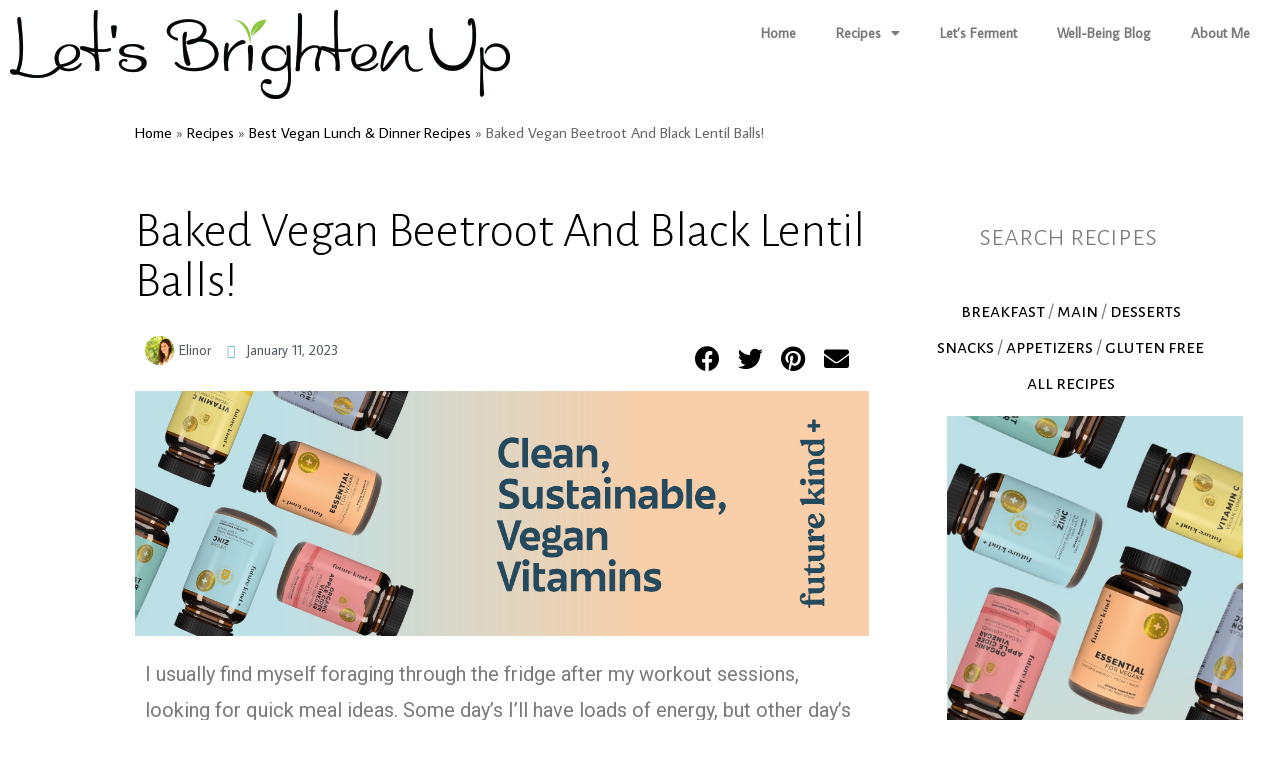

--- FILE ---
content_type: text/html; charset=UTF-8
request_url: https://letsbrightenup.com/recipes/vegan-lunch-dinner/vegan-beetroot-and-black-lentil-balls/
body_size: 16833
content:
<!DOCTYPE html><html lang="en-US" prefix="og: https://ogp.me/ns#"><head><meta charset="UTF-8"><meta name="viewport" content="width=device-width, initial-scale=1.0, viewport-fit=cover" /><title> Baked Vegan Beetroot And Black Lentil Balls! - Let&#039;s Brighten Up</title><link rel="stylesheet" href="https://fonts.googleapis.com/css?family=Alegreya%3A400%2C500%2C700%7CRoboto%3A100%2C100italic%2C200%2C200italic%2C300%2C300italic%2C400%2C400italic%2C500%2C500italic%2C600%2C600italic%2C700%2C700italic%2C800%2C800italic%2C900%2C900italic%7CRoboto%20Slab%3A100%2C100italic%2C200%2C200italic%2C300%2C300italic%2C400%2C400italic%2C500%2C500italic%2C600%2C600italic%2C700%2C700italic%2C800%2C800italic%2C900%2C900italic%7CAverage%20Sans%3A100%2C100italic%2C200%2C200italic%2C300%2C300italic%2C400%2C400italic%2C500%2C500italic%2C600%2C600italic%2C700%2C700italic%2C800%2C800italic%2C900%2C900italic%7CAlegreya%20Sans%3A100%2C100italic%2C200%2C200italic%2C300%2C300italic%2C400%2C400italic%2C500%2C500italic%2C600%2C600italic%2C700%2C700italic%2C800%2C800italic%2C900%2C900italic%7CAlegreya%20Sans%20SC%3A100%2C100italic%2C200%2C200italic%2C300%2C300italic%2C400%2C400italic%2C500%2C500italic%2C600%2C600italic%2C700%2C700italic%2C800%2C800italic%2C900%2C900italic&subset=" /><link rel="stylesheet" href="https://letsbrightenup.com/assets/cache/min/1/4de1770d8a3c4f5c09832f6414d3d26b.css" data-minify="1" /><meta name="description" content="These Baked Vegan Beetroot And Black Lentil Balls are high in protein, easy to prepare, gluten free, freezer friendly, rich in nutritious ingredients, and make a great post workout meal."/><meta name="robots" content="follow, index, max-snippet:-1, max-video-preview:-1, max-image-preview:large"/><link rel="canonical" href="https://letsbrightenup.com/recipes/vegan-lunch-dinner/vegan-beetroot-and-black-lentil-balls/" /><meta property="og:locale" content="en_US" /><meta property="og:type" content="article" /><meta property="og:title" content="Baked Vegan Beetroot And Black Lentil Balls! - Let&#039;s Brighten Up" /><meta property="og:description" content="These Baked Vegan Beetroot And Black Lentil Balls are high in protein, easy to prepare, gluten free, freezer friendly, rich in nutritious ingredients, and make a great post workout meal." /><meta property="og:url" content="https://letsbrightenup.com/recipes/vegan-lunch-dinner/vegan-beetroot-and-black-lentil-balls/" /><meta property="og:site_name" content="Let&#039;s Brighten Up" /><meta property="article:section" content="Best Vegan Lunch &amp; Dinner Recipes" /><meta property="og:updated_time" content="2023-01-11T10:55:52+00:00" /><meta property="og:image" content="https://letsbrightenup.com/assets/uploads/2018/02/IMG_7928.jpg" /><meta property="og:image:secure_url" content="https://letsbrightenup.com/assets/uploads/2018/02/IMG_7928.jpg" /><meta property="og:image:width" content="1000" /><meta property="og:image:height" content="666" /><meta property="og:image:alt" content="baked vegan beetroot and black lentil balls" /><meta property="og:image:type" content="image/jpeg" /><meta property="article:published_time" content="2018-02-06T05:00:03+00:00" /><meta property="article:modified_time" content="2023-01-11T10:55:52+00:00" /><meta name="twitter:card" content="summary_large_image" /><meta name="twitter:title" content="Baked Vegan Beetroot And Black Lentil Balls! - Let&#039;s Brighten Up" /><meta name="twitter:description" content="These Baked Vegan Beetroot And Black Lentil Balls are high in protein, easy to prepare, gluten free, freezer friendly, rich in nutritious ingredients, and make a great post workout meal." /><meta name="twitter:image" content="https://letsbrightenup.com/assets/uploads/2018/02/IMG_7928.jpg" /><meta name="twitter:label1" content="Written by" /><meta name="twitter:data1" content="Elinor" /><meta name="twitter:label2" content="Time to read" /><meta name="twitter:data2" content="2 minutes" /> <script type="application/ld+json" class="rank-math-schema-pro">{"@context":"https://schema.org","@graph":[{"@type":["Person","Organization"],"@id":"https://letsbrightenup.com/#person","name":"Elinor"},{"@type":"WebSite","@id":"https://letsbrightenup.com/#website","url":"https://letsbrightenup.com","name":"Elinor","publisher":{"@id":"https://letsbrightenup.com/#person"},"inLanguage":"en-US"},{"@type":"ImageObject","@id":"https://letsbrightenup.com/assets/uploads/2018/02/IMG_7928.jpg","url":"https://letsbrightenup.com/assets/uploads/2018/02/IMG_7928.jpg","width":"1000","height":"666","caption":"baked vegan beetroot and black lentil balls","inLanguage":"en-US"},{"@type":"BreadcrumbList","@id":"https://letsbrightenup.com/recipes/vegan-lunch-dinner/vegan-beetroot-and-black-lentil-balls/#breadcrumb","itemListElement":[{"@type":"ListItem","position":"1","item":{"@id":"https://letsbrightenup.com","name":"Home"}},{"@type":"ListItem","position":"2","item":{"@id":"https://letsbrightenup.com/recipes/","name":"Recipes"}},{"@type":"ListItem","position":"3","item":{"@id":"https://letsbrightenup.com/recipes/vegan-lunch-dinner/","name":"Best Vegan Lunch &amp; Dinner Recipes"}},{"@type":"ListItem","position":"4","item":{"@id":"https://letsbrightenup.com/recipes/vegan-lunch-dinner/vegan-beetroot-and-black-lentil-balls/","name":"Baked Vegan Beetroot And Black Lentil Balls!"}}]},{"@type":"Person","@id":"https://letsbrightenup.com/author/elinork/","name":"Elinor","url":"https://letsbrightenup.com/author/elinork/","image":{"@type":"ImageObject","@id":"https://secure.gravatar.com/avatar/16c505cac94fd33c71b38b6eba95c71d?s=96&amp;d=mm&amp;r=g","url":"https://secure.gravatar.com/avatar/16c505cac94fd33c71b38b6eba95c71d?s=96&amp;d=mm&amp;r=g","caption":"Elinor","inLanguage":"en-US"}},{"@type":"WebPage","@id":"https://letsbrightenup.com/recipes/vegan-lunch-dinner/vegan-beetroot-and-black-lentil-balls/#webpage","url":"https://letsbrightenup.com/recipes/vegan-lunch-dinner/vegan-beetroot-and-black-lentil-balls/","name":"Baked Vegan Beetroot And Black Lentil Balls! - Let&#039;s Brighten Up","datePublished":"2018-02-06T05:00:03+00:00","dateModified":"2023-01-11T10:55:52+00:00","author":{"@id":"https://letsbrightenup.com/author/elinork/"},"isPartOf":{"@id":"https://letsbrightenup.com/#website"},"primaryImageOfPage":{"@id":"https://letsbrightenup.com/assets/uploads/2018/02/IMG_7928.jpg"},"inLanguage":"en-US","breadcrumb":{"@id":"https://letsbrightenup.com/recipes/vegan-lunch-dinner/vegan-beetroot-and-black-lentil-balls/#breadcrumb"}},{"@type":"BlogPosting","headline":"Baked Vegan Beetroot And Black Lentil Balls! - Let&#039;s Brighten Up","keywords":"vegan beetroot and black lentil balls","datePublished":"2018-02-06T05:00:03+00:00","dateModified":"2023-01-11T10:55:52+00:00","author":{"@id":"https://letsbrightenup.com/author/elinork/"},"publisher":{"@id":"https://letsbrightenup.com/#person"},"description":"These Baked Vegan Beetroot And Black Lentil Balls are high in protein, easy to prepare, gluten free, freezer friendly, rich in nutritious ingredients, and make a great post workout meal.","name":"Baked Vegan Beetroot And Black Lentil Balls! - Let&#039;s Brighten Up","@id":"https://letsbrightenup.com/recipes/vegan-lunch-dinner/vegan-beetroot-and-black-lentil-balls/#richSnippet","isPartOf":{"@id":"https://letsbrightenup.com/recipes/vegan-lunch-dinner/vegan-beetroot-and-black-lentil-balls/#webpage"},"image":{"@id":"https://letsbrightenup.com/assets/uploads/2018/02/IMG_7928.jpg"},"inLanguage":"en-US","mainEntityOfPage":{"@id":"https://letsbrightenup.com/recipes/vegan-lunch-dinner/vegan-beetroot-and-black-lentil-balls/#webpage"}}]}</script> <link rel='dns-prefetch' href='//fonts.googleapis.com' /><link rel="alternate" type="application/rss+xml" title="Let&#039;s Brighten Up &raquo; Feed" href="https://letsbrightenup.com/feed/" /><link rel="alternate" type="application/rss+xml" title="Let&#039;s Brighten Up &raquo; Comments Feed" href="https://letsbrightenup.com/comments/feed/" /><link rel="alternate" type="application/rss+xml" title="Let&#039;s Brighten Up &raquo; Baked Vegan Beetroot And Black Lentil Balls! Comments Feed" href="https://letsbrightenup.com/recipes/vegan-lunch-dinner/vegan-beetroot-and-black-lentil-balls/feed/" />  <script src="//www.googletagmanager.com/gtag/js?id=UA-81909033-1"  data-cfasync="false" data-wpfc-render="false" type="text/javascript" async></script> <script data-cfasync="false" data-wpfc-render="false" type="text/javascript">var mi_version = '8.5.3';
				var mi_track_user = true;
				var mi_no_track_reason = '';
				
								var disableStrs = [
															'ga-disable-UA-81909033-1',
									];

				/* Function to detect opted out users */
				function __gtagTrackerIsOptedOut() {
					for ( var index = 0; index < disableStrs.length; index++ ) {
						if ( document.cookie.indexOf( disableStrs[ index ] + '=true' ) > -1 ) {
							return true;
						}
					}

					return false;
				}

				/* Disable tracking if the opt-out cookie exists. */
				if ( __gtagTrackerIsOptedOut() ) {
					for ( var index = 0; index < disableStrs.length; index++ ) {
						window[ disableStrs[ index ] ] = true;
					}
				}

				/* Opt-out function */
				function __gtagTrackerOptout() {
					for ( var index = 0; index < disableStrs.length; index++ ) {
						document.cookie = disableStrs[ index ] + '=true; expires=Thu, 31 Dec 2099 23:59:59 UTC; path=/';
						window[ disableStrs[ index ] ] = true;
					}
				}

				if ( 'undefined' === typeof gaOptout ) {
					function gaOptout() {
						__gtagTrackerOptout();
					}
				}
								window.dataLayer = window.dataLayer || [];

				window.MonsterInsightsDualTracker = {
					helpers: {},
					trackers: {},
				};
				if ( mi_track_user ) {
					function __gtagDataLayer() {
						dataLayer.push( arguments );
					}

					function __gtagTracker( type, name, parameters ) {
						if (!parameters) {
							parameters = {};
						}

						if (parameters.send_to) {
							__gtagDataLayer.apply( null, arguments );
							return;
						}

						if ( type === 'event' ) {
							
															parameters.send_to = monsterinsights_frontend.ua;
								__gtagDataLayer( type, name, parameters );
													} else {
							__gtagDataLayer.apply( null, arguments );
						}
					}
					__gtagTracker( 'js', new Date() );
					__gtagTracker( 'set', {
						'developer_id.dZGIzZG' : true,
											} );
															__gtagTracker( 'config', 'UA-81909033-1', {"forceSSL":"true"} );
										window.gtag = __gtagTracker;											(function () {
							/* https://developers.google.com/analytics/devguides/collection/analyticsjs/ */
							/* ga and __gaTracker compatibility shim. */
							var noopfn = function () {
								return null;
							};
							var newtracker = function () {
								return new Tracker();
							};
							var Tracker = function () {
								return null;
							};
							var p = Tracker.prototype;
							p.get = noopfn;
							p.set = noopfn;
							p.send = function (){
								var args = Array.prototype.slice.call(arguments);
								args.unshift( 'send' );
								__gaTracker.apply(null, args);
							};
							var __gaTracker = function () {
								var len = arguments.length;
								if ( len === 0 ) {
									return;
								}
								var f = arguments[len - 1];
								if ( typeof f !== 'object' || f === null || typeof f.hitCallback !== 'function' ) {
									if ( 'send' === arguments[0] ) {
										var hitConverted, hitObject = false, action;
										if ( 'event' === arguments[1] ) {
											if ( 'undefined' !== typeof arguments[3] ) {
												hitObject = {
													'eventAction': arguments[3],
													'eventCategory': arguments[2],
													'eventLabel': arguments[4],
													'value': arguments[5] ? arguments[5] : 1,
												}
											}
										}
										if ( 'pageview' === arguments[1] ) {
											if ( 'undefined' !== typeof arguments[2] ) {
												hitObject = {
													'eventAction': 'page_view',
													'page_path' : arguments[2],
												}
											}
										}
										if ( typeof arguments[2] === 'object' ) {
											hitObject = arguments[2];
										}
										if ( typeof arguments[5] === 'object' ) {
											Object.assign( hitObject, arguments[5] );
										}
										if ( 'undefined' !== typeof arguments[1].hitType ) {
											hitObject = arguments[1];
											if ( 'pageview' === hitObject.hitType ) {
												hitObject.eventAction = 'page_view';
											}
										}
										if ( hitObject ) {
											action = 'timing' === arguments[1].hitType ? 'timing_complete' : hitObject.eventAction;
											hitConverted = mapArgs( hitObject );
											__gtagTracker( 'event', action, hitConverted );
										}
									}
									return;
								}

								function mapArgs( args ) {
									var arg, hit = {};
									var gaMap = {
										'eventCategory': 'event_category',
										'eventAction': 'event_action',
										'eventLabel': 'event_label',
										'eventValue': 'event_value',
										'nonInteraction': 'non_interaction',
										'timingCategory': 'event_category',
										'timingVar': 'name',
										'timingValue': 'value',
										'timingLabel': 'event_label',
										'page' : 'page_path',
										'location' : 'page_location',
										'title' : 'page_title',
									};
									for ( arg in args ) {
																				if ( ! ( ! args.hasOwnProperty(arg) || ! gaMap.hasOwnProperty(arg) ) ) {
											hit[gaMap[arg]] = args[arg];
										} else {
											hit[arg] = args[arg];
										}
									}
									return hit;
								}

								try {
									f.hitCallback();
								} catch ( ex ) {
								}
							};
							__gaTracker.create = newtracker;
							__gaTracker.getByName = newtracker;
							__gaTracker.getAll = function () {
								return [];
							};
							__gaTracker.remove = noopfn;
							__gaTracker.loaded = true;
							window['__gaTracker'] = __gaTracker;
						})();
									} else {
										console.log( "" );
					( function () {
							function __gtagTracker() {
								return null;
							}
							window['__gtagTracker'] = __gtagTracker;
							window['gtag'] = __gtagTracker;
					} )();
									}</script> 
<style type="text/css">img.wp-smiley,img.emoji{display:inline!important;border:none!important;box-shadow:none!important;height:1em!important;width:1em!important;margin:0 0.07em!important;vertical-align:-0.1em!important;background:none!important;padding:0!important}</style><style id='global-styles-inline-css' type='text/css'>body{--wp--preset--color--black:#000;--wp--preset--color--cyan-bluish-gray:#abb8c3;--wp--preset--color--white:#fff;--wp--preset--color--pale-pink:#f78da7;--wp--preset--color--vivid-red:#cf2e2e;--wp--preset--color--luminous-vivid-orange:#ff6900;--wp--preset--color--luminous-vivid-amber:#fcb900;--wp--preset--color--light-green-cyan:#7bdcb5;--wp--preset--color--vivid-green-cyan:#00d084;--wp--preset--color--pale-cyan-blue:#8ed1fc;--wp--preset--color--vivid-cyan-blue:#0693e3;--wp--preset--color--vivid-purple:#9b51e0;--wp--preset--gradient--vivid-cyan-blue-to-vivid-purple:linear-gradient(135deg,rgba(6,147,227,1) 0%,rgb(155,81,224) 100%);--wp--preset--gradient--light-green-cyan-to-vivid-green-cyan:linear-gradient(135deg,rgb(122,220,180) 0%,rgb(0,208,130) 100%);--wp--preset--gradient--luminous-vivid-amber-to-luminous-vivid-orange:linear-gradient(135deg,rgba(252,185,0,1) 0%,rgba(255,105,0,1) 100%);--wp--preset--gradient--luminous-vivid-orange-to-vivid-red:linear-gradient(135deg,rgba(255,105,0,1) 0%,rgb(207,46,46) 100%);--wp--preset--gradient--very-light-gray-to-cyan-bluish-gray:linear-gradient(135deg,rgb(238,238,238) 0%,rgb(169,184,195) 100%);--wp--preset--gradient--cool-to-warm-spectrum:linear-gradient(135deg,rgb(74,234,220) 0%,rgb(151,120,209) 20%,rgb(207,42,186) 40%,rgb(238,44,130) 60%,rgb(251,105,98) 80%,rgb(254,248,76) 100%);--wp--preset--gradient--blush-light-purple:linear-gradient(135deg,rgb(255,206,236) 0%,rgb(152,150,240) 100%);--wp--preset--gradient--blush-bordeaux:linear-gradient(135deg,rgb(254,205,165) 0%,rgb(254,45,45) 50%,rgb(107,0,62) 100%);--wp--preset--gradient--luminous-dusk:linear-gradient(135deg,rgb(255,203,112) 0%,rgb(199,81,192) 50%,rgb(65,88,208) 100%);--wp--preset--gradient--pale-ocean:linear-gradient(135deg,rgb(255,245,203) 0%,rgb(182,227,212) 50%,rgb(51,167,181) 100%);--wp--preset--gradient--electric-grass:linear-gradient(135deg,rgb(202,248,128) 0%,rgb(113,206,126) 100%);--wp--preset--gradient--midnight:linear-gradient(135deg,rgb(2,3,129) 0%,rgb(40,116,252) 100%);--wp--preset--duotone--dark-grayscale:url('#wp-duotone-dark-grayscale');--wp--preset--duotone--grayscale:url('#wp-duotone-grayscale');--wp--preset--duotone--purple-yellow:url('#wp-duotone-purple-yellow');--wp--preset--duotone--blue-red:url('#wp-duotone-blue-red');--wp--preset--duotone--midnight:url('#wp-duotone-midnight');--wp--preset--duotone--magenta-yellow:url('#wp-duotone-magenta-yellow');--wp--preset--duotone--purple-green:url('#wp-duotone-purple-green');--wp--preset--duotone--blue-orange:url('#wp-duotone-blue-orange');--wp--preset--font-size--small:13px;--wp--preset--font-size--medium:20px;--wp--preset--font-size--large:36px;--wp--preset--font-size--x-large:42px}.has-black-color{color:var(--wp--preset--color--black)!important}.has-cyan-bluish-gray-color{color:var(--wp--preset--color--cyan-bluish-gray)!important}.has-white-color{color:var(--wp--preset--color--white)!important}.has-pale-pink-color{color:var(--wp--preset--color--pale-pink)!important}.has-vivid-red-color{color:var(--wp--preset--color--vivid-red)!important}.has-luminous-vivid-orange-color{color:var(--wp--preset--color--luminous-vivid-orange)!important}.has-luminous-vivid-amber-color{color:var(--wp--preset--color--luminous-vivid-amber)!important}.has-light-green-cyan-color{color:var(--wp--preset--color--light-green-cyan)!important}.has-vivid-green-cyan-color{color:var(--wp--preset--color--vivid-green-cyan)!important}.has-pale-cyan-blue-color{color:var(--wp--preset--color--pale-cyan-blue)!important}.has-vivid-cyan-blue-color{color:var(--wp--preset--color--vivid-cyan-blue)!important}.has-vivid-purple-color{color:var(--wp--preset--color--vivid-purple)!important}.has-black-background-color{background-color:var(--wp--preset--color--black)!important}.has-cyan-bluish-gray-background-color{background-color:var(--wp--preset--color--cyan-bluish-gray)!important}.has-white-background-color{background-color:var(--wp--preset--color--white)!important}.has-pale-pink-background-color{background-color:var(--wp--preset--color--pale-pink)!important}.has-vivid-red-background-color{background-color:var(--wp--preset--color--vivid-red)!important}.has-luminous-vivid-orange-background-color{background-color:var(--wp--preset--color--luminous-vivid-orange)!important}.has-luminous-vivid-amber-background-color{background-color:var(--wp--preset--color--luminous-vivid-amber)!important}.has-light-green-cyan-background-color{background-color:var(--wp--preset--color--light-green-cyan)!important}.has-vivid-green-cyan-background-color{background-color:var(--wp--preset--color--vivid-green-cyan)!important}.has-pale-cyan-blue-background-color{background-color:var(--wp--preset--color--pale-cyan-blue)!important}.has-vivid-cyan-blue-background-color{background-color:var(--wp--preset--color--vivid-cyan-blue)!important}.has-vivid-purple-background-color{background-color:var(--wp--preset--color--vivid-purple)!important}.has-black-border-color{border-color:var(--wp--preset--color--black)!important}.has-cyan-bluish-gray-border-color{border-color:var(--wp--preset--color--cyan-bluish-gray)!important}.has-white-border-color{border-color:var(--wp--preset--color--white)!important}.has-pale-pink-border-color{border-color:var(--wp--preset--color--pale-pink)!important}.has-vivid-red-border-color{border-color:var(--wp--preset--color--vivid-red)!important}.has-luminous-vivid-orange-border-color{border-color:var(--wp--preset--color--luminous-vivid-orange)!important}.has-luminous-vivid-amber-border-color{border-color:var(--wp--preset--color--luminous-vivid-amber)!important}.has-light-green-cyan-border-color{border-color:var(--wp--preset--color--light-green-cyan)!important}.has-vivid-green-cyan-border-color{border-color:var(--wp--preset--color--vivid-green-cyan)!important}.has-pale-cyan-blue-border-color{border-color:var(--wp--preset--color--pale-cyan-blue)!important}.has-vivid-cyan-blue-border-color{border-color:var(--wp--preset--color--vivid-cyan-blue)!important}.has-vivid-purple-border-color{border-color:var(--wp--preset--color--vivid-purple)!important}.has-vivid-cyan-blue-to-vivid-purple-gradient-background{background:var(--wp--preset--gradient--vivid-cyan-blue-to-vivid-purple)!important}.has-light-green-cyan-to-vivid-green-cyan-gradient-background{background:var(--wp--preset--gradient--light-green-cyan-to-vivid-green-cyan)!important}.has-luminous-vivid-amber-to-luminous-vivid-orange-gradient-background{background:var(--wp--preset--gradient--luminous-vivid-amber-to-luminous-vivid-orange)!important}.has-luminous-vivid-orange-to-vivid-red-gradient-background{background:var(--wp--preset--gradient--luminous-vivid-orange-to-vivid-red)!important}.has-very-light-gray-to-cyan-bluish-gray-gradient-background{background:var(--wp--preset--gradient--very-light-gray-to-cyan-bluish-gray)!important}.has-cool-to-warm-spectrum-gradient-background{background:var(--wp--preset--gradient--cool-to-warm-spectrum)!important}.has-blush-light-purple-gradient-background{background:var(--wp--preset--gradient--blush-light-purple)!important}.has-blush-bordeaux-gradient-background{background:var(--wp--preset--gradient--blush-bordeaux)!important}.has-luminous-dusk-gradient-background{background:var(--wp--preset--gradient--luminous-dusk)!important}.has-pale-ocean-gradient-background{background:var(--wp--preset--gradient--pale-ocean)!important}.has-electric-grass-gradient-background{background:var(--wp--preset--gradient--electric-grass)!important}.has-midnight-gradient-background{background:var(--wp--preset--gradient--midnight)!important}.has-small-font-size{font-size:var(--wp--preset--font-size--small)!important}.has-medium-font-size{font-size:var(--wp--preset--font-size--medium)!important}.has-large-font-size{font-size:var(--wp--preset--font-size--large)!important}.has-x-large-font-size{font-size:var(--wp--preset--font-size--x-large)!important}</style><link rel="https://api.w.org/" href="https://letsbrightenup.com/wp-json/" /><link rel="alternate" type="application/json" href="https://letsbrightenup.com/wp-json/wp/v2/posts/3756" /><link rel="EditURI" type="application/rsd+xml" title="RSD" href="https://letsbrightenup.com/xmlrpc.php?rsd" /><link rel="wlwmanifest" type="application/wlwmanifest+xml" href="https://letsbrightenup.com/wp-includes/wlwmanifest.xml" /><link rel='shortlink' href='https://letsbrightenup.com/?p=3756' /><link rel="alternate" type="application/json+oembed" href="https://letsbrightenup.com/wp-json/oembed/1.0/embed?url=https%3A%2F%2Fletsbrightenup.com%2Frecipes%2Fvegan-lunch-dinner%2Fvegan-beetroot-and-black-lentil-balls%2F" /><link rel="alternate" type="text/xml+oembed" href="https://letsbrightenup.com/wp-json/oembed/1.0/embed?url=https%3A%2F%2Fletsbrightenup.com%2Frecipes%2Fvegan-lunch-dinner%2Fvegan-beetroot-and-black-lentil-balls%2F&#038;format=xml" /><meta name="p:domain_verify" content="233118a3be871fd502c2503dc81cc6f6" /><style type="text/css">html body .wprm-recipe-container{color:#333}html body .wprm-recipe-container a.wprm-recipe-print{color:#333}html body .wprm-recipe-container a.wprm-recipe-print:hover{color:#333}html body .wprm-recipe-container .wprm-recipe{background-color:#fff}html body .wprm-recipe-container .wprm-recipe{border-color:#aaa}html body .wprm-recipe-container .wprm-recipe-tastefully-simple .wprm-recipe-time-container{border-color:#aaa}html body .wprm-recipe-container .wprm-recipe .wprm-color-border{border-color:#aaa}html body .wprm-recipe-container a{color:#3498db}html body .wprm-recipe-container .wprm-recipe-tastefully-simple .wprm-recipe-name{color:#000}html body .wprm-recipe-container .wprm-recipe-tastefully-simple .wprm-recipe-header{color:#000}html body .wprm-recipe-container h1{color:#000}html body .wprm-recipe-container h2{color:#000}html body .wprm-recipe-container h3{color:#000}html body .wprm-recipe-container h4{color:#000}html body .wprm-recipe-container h5{color:#000}html body .wprm-recipe-container h6{color:#000}html body .wprm-recipe-container svg path{fill:#343434}html body .wprm-recipe-container svg rect{fill:#343434}html body .wprm-recipe-container svg polygon{stroke:#343434}html body .wprm-recipe-container .wprm-rating-star-full svg polygon{fill:#343434}html body .wprm-recipe-container .wprm-recipe .wprm-color-accent{background-color:#2c3e50}html body .wprm-recipe-container .wprm-recipe .wprm-color-accent{color:#fff}html body .wprm-recipe-container .wprm-recipe .wprm-color-accent a.wprm-recipe-print{color:#fff}html body .wprm-recipe-container .wprm-recipe .wprm-color-accent a.wprm-recipe-print:hover{color:#fff}html body .wprm-recipe-container .wprm-recipe-colorful .wprm-recipe-header{background-color:#2c3e50}html body .wprm-recipe-container .wprm-recipe-colorful .wprm-recipe-header{color:#fff}html body .wprm-recipe-container .wprm-recipe-colorful .wprm-recipe-meta>div{background-color:#3498db}html body .wprm-recipe-container .wprm-recipe-colorful .wprm-recipe-meta>div{color:#fff}html body .wprm-recipe-container .wprm-recipe-colorful .wprm-recipe-meta>div a.wprm-recipe-print{color:#fff}html body .wprm-recipe-container .wprm-recipe-colorful .wprm-recipe-meta>div a.wprm-recipe-print:hover{color:#fff}.wprm-rating-star svg polygon{stroke:#343434}.wprm-rating-star.wprm-rating-star-full svg polygon{fill:#343434}html body .wprm-recipe-container .wprm-recipe-instruction-image{text-align:left}html body .wprm-recipe-container li.wprm-recipe-ingredient{list-style-type:disc}html body .wprm-recipe-container li.wprm-recipe-instruction{list-style-type:decimal}.wprm-comment-rating svg{width:18px!important;height:18px!important}img.wprm-comment-rating{width:90px!important;height:18px!important}.wprm-comment-rating svg path{fill:#343434}.wprm-comment-rating svg polygon{stroke:#343434}.wprm-comment-ratings-container svg .wprm-star-full{fill:#343434}.wprm-comment-ratings-container svg .wprm-star-empty{stroke:#343434}</style><style>body{font-family:'Open Sans'}h1,h2,h3,h4,h5,h6{font-family:'Alegreya'}.site-title{font-family:"Amatic SC"}.site-description{font-family:"Open Sans"}.entry-title{font-family:'Amatic SC'}.entry-meta{font-family:'Open Sans'}.entry-footer{font-family:'Open Sans'}.main-navigation{font-family:"Open Sans"}.widget-title{font-family:'Amatic SC'!important}body{font-size:14px;font-weight:400}h1,h2,h3,h4,h5,h6{font-style:normal;font-weight:400;letter-spacing:0;text-align:left;text-transform:none}h1{font-size:36px}h2{font-size:30px}h3{font-size:24px}h4{font-size:18px}h5{font-size:14px}h6{font-size:12px}.site-title{font-size:48px;font-style:normal;font-weight:700;letter-spacing:0;text-align:center;text-transform:uppercase}.site-description{font-size:12px;font-style:italic;font-weight:400;letter-spacing:0;text-align:center;text-transform:none}.entry-title{font-size:24px;font-style:normal;font-weight:700;letter-spacing:1px;text-align:center;text-transform:uppercase}.entry-meta{font-size:14px;font-style:normal;font-weight:400;letter-spacing:1px;text-align:center;text-transform:none}.entry-footer{font-size:14px;font-style:normal;font-weight:400;letter-spacing:1px;text-align:left;text-transform:none}.main-navigation{font-size:14px;font-style:normal;font-weight:400;letter-spacing:0;text-align:left;text-transform:uppercase}.widget-title{font-size:18px;font-style:normal;font-weight:700;letter-spacing:4px;text-align:center;text-transform:uppercase}</style><link rel="icon" href="https://letsbrightenup.com/assets/uploads/2018/01/cropped-573_LetsBrightenUp_Logo_Favicon-150x150.png" sizes="32x32" /><link rel="icon" href="https://letsbrightenup.com/assets/uploads/2018/01/cropped-573_LetsBrightenUp_Logo_Favicon-300x300.png" sizes="192x192" /><link rel="apple-touch-icon" href="https://letsbrightenup.com/assets/uploads/2018/01/cropped-573_LetsBrightenUp_Logo_Favicon-300x300.png" /><meta name="msapplication-TileImage" content="https://letsbrightenup.com/assets/uploads/2018/01/cropped-573_LetsBrightenUp_Logo_Favicon-300x300.png" /></head><body class="post-template-default single single-post postid-3756 single-format-standard wp-custom-logo elementor-default elementor-template-full-width elementor-kit-4527 elementor-page elementor-page-3756 aa-prefix-letsb- elementor-page-4629"><div data-elementor-type="header" data-elementor-id="4545" class="elementor elementor-4545 elementor-location-header"><section class="elementor-section elementor-top-section elementor-element elementor-element-4aff075 elementor-section-boxed elementor-section-height-default elementor-section-height-default" data-id="4aff075" data-element_type="section"><div class="elementor-container elementor-column-gap-default"><div class="elementor-column elementor-col-50 elementor-top-column elementor-element elementor-element-a0649fa" data-id="a0649fa" data-element_type="column"><div class="elementor-widget-wrap elementor-element-populated"><div class="elementor-element elementor-element-cd1b779 elementor-widget elementor-widget-theme-site-logo elementor-widget-image" data-id="cd1b779" data-element_type="widget" data-widget_type="theme-site-logo.default"><div class="elementor-widget-container"><style>.elementor-widget-image{text-align:center}.elementor-widget-image a{display:inline-block}.elementor-widget-image a img[src$=".svg"]{width:48px}.elementor-widget-image img{vertical-align:middle;display:inline-block}</style><a href="https://letsbrightenup.com"> <img src="https://letsbrightenup.com/assets/uploads/2022/07/LetsBrightenUp-Logo.png" title="LetsBrightenUp Logo small" alt="LetsBrightenUp Logo small" /> </a></div></div></div></div><div class="elementor-column elementor-col-50 elementor-top-column elementor-element elementor-element-8e7ec6c" data-id="8e7ec6c" data-element_type="column"><div class="elementor-widget-wrap elementor-element-populated"><div class="elementor-element elementor-element-0e8d09a elementor-nav-menu__align-right elementor-nav-menu--dropdown-tablet elementor-nav-menu__text-align-aside elementor-nav-menu--toggle elementor-nav-menu--burger elementor-widget elementor-widget-nav-menu" data-id="0e8d09a" data-element_type="widget" data-settings="{&quot;layout&quot;:&quot;horizontal&quot;,&quot;submenu_icon&quot;:{&quot;value&quot;:&quot;&lt;i class=\&quot;fas fa-caret-down\&quot;&gt;&lt;\/i&gt;&quot;,&quot;library&quot;:&quot;fa-solid&quot;},&quot;toggle&quot;:&quot;burger&quot;}" data-widget_type="nav-menu.default"><div class="elementor-widget-container"><nav migration_allowed="1" migrated="0" role="navigation" class="elementor-nav-menu--main elementor-nav-menu__container elementor-nav-menu--layout-horizontal e--pointer-underline e--animation-fade"><ul id="menu-1-0e8d09a" class="elementor-nav-menu"><li class="menu-item menu-item-type-custom menu-item-object-custom menu-item-home menu-item-3718"><a href="https://letsbrightenup.com/" class="elementor-item">Home</a></li><li class="menu-item menu-item-type-taxonomy menu-item-object-category current-post-ancestor menu-item-has-children menu-item-3558"><a href="https://letsbrightenup.com/recipes/" class="elementor-item">Recipes</a><ul class="sub-menu elementor-nav-menu--dropdown"><li class="menu-item menu-item-type-taxonomy menu-item-object-category menu-item-3560"><a href="https://letsbrightenup.com/recipes/vegan-breakfast/" class="elementor-sub-item">Breakfast</a></li><li class="menu-item menu-item-type-taxonomy menu-item-object-category current-post-ancestor current-menu-parent current-post-parent menu-item-3568"><a href="https://letsbrightenup.com/recipes/vegan-lunch-dinner/" class="elementor-sub-item">Lunch &#038; Dinner</a></li><li class="menu-item menu-item-type-taxonomy menu-item-object-category menu-item-3586"><a href="https://letsbrightenup.com/recipes/vegan-appetizers/" class="elementor-sub-item">Appetizers</a></li><li class="menu-item menu-item-type-taxonomy menu-item-object-category menu-item-3569"><a href="https://letsbrightenup.com/recipes/vegan-salads/" class="elementor-sub-item">Salads</a></li><li class="menu-item menu-item-type-taxonomy menu-item-object-category menu-item-3570"><a href="https://letsbrightenup.com/recipes/vegan-snacks/" class="elementor-sub-item">Snacks</a></li><li class="menu-item menu-item-type-taxonomy menu-item-object-category menu-item-4620"><a href="https://letsbrightenup.com/recipes/vegan-desserts/" class="elementor-sub-item">Desserts</a></li></ul></li><li class="menu-item menu-item-type-taxonomy menu-item-object-category menu-item-4625"><a href="https://letsbrightenup.com/lets-ferment/" class="elementor-item">Let&#8217;s Ferment</a></li><li class="menu-item menu-item-type-taxonomy menu-item-object-category menu-item-4621"><a href="https://letsbrightenup.com/blog/" class="elementor-item">Well-Being Blog</a></li><li class="menu-item menu-item-type-post_type menu-item-object-page menu-item-3651"><a href="https://letsbrightenup.com/about-me/" class="elementor-item">About Me</a></li></ul></nav><div class="elementor-menu-toggle" role="button" tabindex="0" aria-label="Menu Toggle" aria-expanded="false"> <i aria-hidden="true" role="presentation" class="elementor-menu-toggle__icon--open eicon-menu-bar"></i><i aria-hidden="true" role="presentation" class="elementor-menu-toggle__icon--close eicon-close"></i> <span class="elementor-screen-only">Menu</span></div><nav class="elementor-nav-menu--dropdown elementor-nav-menu__container" role="navigation" aria-hidden="true"><ul id="menu-2-0e8d09a" class="elementor-nav-menu"><li class="menu-item menu-item-type-custom menu-item-object-custom menu-item-home menu-item-3718"><a href="https://letsbrightenup.com/" class="elementor-item" tabindex="-1">Home</a></li><li class="menu-item menu-item-type-taxonomy menu-item-object-category current-post-ancestor menu-item-has-children menu-item-3558"><a href="https://letsbrightenup.com/recipes/" class="elementor-item" tabindex="-1">Recipes</a><ul class="sub-menu elementor-nav-menu--dropdown"><li class="menu-item menu-item-type-taxonomy menu-item-object-category menu-item-3560"><a href="https://letsbrightenup.com/recipes/vegan-breakfast/" class="elementor-sub-item" tabindex="-1">Breakfast</a></li><li class="menu-item menu-item-type-taxonomy menu-item-object-category current-post-ancestor current-menu-parent current-post-parent menu-item-3568"><a href="https://letsbrightenup.com/recipes/vegan-lunch-dinner/" class="elementor-sub-item" tabindex="-1">Lunch &#038; Dinner</a></li><li class="menu-item menu-item-type-taxonomy menu-item-object-category menu-item-3586"><a href="https://letsbrightenup.com/recipes/vegan-appetizers/" class="elementor-sub-item" tabindex="-1">Appetizers</a></li><li class="menu-item menu-item-type-taxonomy menu-item-object-category menu-item-3569"><a href="https://letsbrightenup.com/recipes/vegan-salads/" class="elementor-sub-item" tabindex="-1">Salads</a></li><li class="menu-item menu-item-type-taxonomy menu-item-object-category menu-item-3570"><a href="https://letsbrightenup.com/recipes/vegan-snacks/" class="elementor-sub-item" tabindex="-1">Snacks</a></li><li class="menu-item menu-item-type-taxonomy menu-item-object-category menu-item-4620"><a href="https://letsbrightenup.com/recipes/vegan-desserts/" class="elementor-sub-item" tabindex="-1">Desserts</a></li></ul></li><li class="menu-item menu-item-type-taxonomy menu-item-object-category menu-item-4625"><a href="https://letsbrightenup.com/lets-ferment/" class="elementor-item" tabindex="-1">Let&#8217;s Ferment</a></li><li class="menu-item menu-item-type-taxonomy menu-item-object-category menu-item-4621"><a href="https://letsbrightenup.com/blog/" class="elementor-item" tabindex="-1">Well-Being Blog</a></li><li class="menu-item menu-item-type-post_type menu-item-object-page menu-item-3651"><a href="https://letsbrightenup.com/about-me/" class="elementor-item" tabindex="-1">About Me</a></li></ul></nav></div></div></div></div></div></section></div><div data-elementor-type="single-post" data-elementor-id="4629" class="elementor elementor-4629 elementor-location-single post-3756 post type-post status-publish format-standard has-post-thumbnail hentry category-vegan-lunch-dinner"><section class="elementor-section elementor-top-section elementor-element elementor-element-30df843 elementor-section-boxed elementor-section-height-default elementor-section-height-default" data-id="30df843" data-element_type="section"><div class="elementor-container elementor-column-gap-default"><div class="elementor-column elementor-col-16 elementor-top-column elementor-element elementor-element-d41b6fd elementor-hidden-tablet elementor-hidden-mobile" data-id="d41b6fd" data-element_type="column"><div class="elementor-widget-wrap"></div></div><div class="elementor-column elementor-col-66 elementor-top-column elementor-element elementor-element-0ea1d5d" data-id="0ea1d5d" data-element_type="column"><div class="elementor-widget-wrap elementor-element-populated"><div class="elementor-element elementor-element-af0bfbe elementor-widget elementor-widget-breadcrumbs" data-id="af0bfbe" data-element_type="widget" data-widget_type="breadcrumbs.default"><div class="elementor-widget-container"><nav aria-label="breadcrumbs" class="rank-math-breadcrumb"><p><a href="https://letsbrightenup.com">Home</a><span class="separator"> &raquo; </span><a href="https://letsbrightenup.com/recipes/">Recipes</a><span class="separator"> &raquo; </span><a href="https://letsbrightenup.com/recipes/vegan-lunch-dinner/">Best Vegan Lunch &amp; Dinner Recipes</a><span class="separator"> &raquo; </span><span class="last">Baked Vegan Beetroot And Black Lentil Balls!</span></p></nav></div></div><div class="elementor-element elementor-element-79c6b2f elementor-widget elementor-widget-spacer" data-id="79c6b2f" data-element_type="widget" data-widget_type="spacer.default"><div class="elementor-widget-container"><style>.e-container.e-container--row .elementor-spacer-inner{width:var(--spacer-size)}.e-container.e-container--column .elementor-spacer-inner,.elementor-column .elementor-spacer-inner{height:var(--spacer-size)}</style><div class="elementor-spacer"><div class="elementor-spacer-inner"></div></div></div></div><div class="elementor-element elementor-element-3be614e elementor-widget elementor-widget-theme-post-title elementor-page-title elementor-widget-heading" data-id="3be614e" data-element_type="widget" data-widget_type="theme-post-title.default"><div class="elementor-widget-container"><style>.elementor-heading-title{padding:0;margin:0;line-height:1}.elementor-widget-heading .elementor-heading-title[class*=elementor-size-]>a{color:inherit;font-size:inherit;line-height:inherit}.elementor-widget-heading .elementor-heading-title.elementor-size-small{font-size:15px}.elementor-widget-heading .elementor-heading-title.elementor-size-medium{font-size:19px}.elementor-widget-heading .elementor-heading-title.elementor-size-large{font-size:29px}.elementor-widget-heading .elementor-heading-title.elementor-size-xl{font-size:39px}.elementor-widget-heading .elementor-heading-title.elementor-size-xxl{font-size:59px}</style><h1 class="elementor-heading-title elementor-size-default">Baked Vegan Beetroot And Black Lentil Balls!</h1></div></div><section class="elementor-section elementor-inner-section elementor-element elementor-element-86d7943 elementor-section-boxed elementor-section-height-default elementor-section-height-default" data-id="86d7943" data-element_type="section"><div class="elementor-container elementor-column-gap-default"><div class="elementor-column elementor-col-50 elementor-inner-column elementor-element elementor-element-401ac65" data-id="401ac65" data-element_type="column"><div class="elementor-widget-wrap elementor-element-populated"><div class="elementor-element elementor-element-a90aae0 elementor-widget elementor-widget-post-info" data-id="a90aae0" data-element_type="widget" data-widget_type="post-info.default"><div class="elementor-widget-container"><ul class="elementor-inline-items elementor-icon-list-items elementor-post-info"><li class="elementor-icon-list-item elementor-repeater-item-37efb1b elementor-inline-item" itemprop="author"> <span class="elementor-icon-list-icon"> <img class="elementor-avatar" src="https://secure.gravatar.com/avatar/16c505cac94fd33c71b38b6eba95c71d?s=96&amp;d=mm&amp;r=g" alt="Elinor"> </span> <span class="elementor-icon-list-text elementor-post-info__item elementor-post-info__item--type-author"> Elinor </span></li><li class="elementor-icon-list-item elementor-repeater-item-a607e47 elementor-inline-item"> <span class="elementor-icon-list-icon"> <i aria-hidden="true" class="far fa-tags"></i> </span> <span class="elementor-icon-list-text elementor-post-info__item elementor-post-info__item--type-custom"> January 11, 2023 </span></li></ul></div></div></div></div><div class="elementor-column elementor-col-50 elementor-inner-column elementor-element elementor-element-a7e342c" data-id="a7e342c" data-element_type="column"><div class="elementor-widget-wrap elementor-element-populated"><div class="elementor-element elementor-element-f064023 elementor-share-buttons--view-icon elementor-share-buttons--skin-framed elementor-share-buttons--align-right elementor-share-buttons-mobile--align-center elementor-share-buttons--color-custom elementor-share-buttons--shape-square elementor-grid-0 elementor-widget elementor-widget-share-buttons" data-id="f064023" data-element_type="widget" data-widget_type="share-buttons.default"><div class="elementor-widget-container"><div class="elementor-grid"><div class="elementor-grid-item"><div class="elementor-share-btn elementor-share-btn_facebook" tabindex="0" aria-label="Share on facebook"> <span class="elementor-share-btn__icon"> <i class="fab fa-facebook" aria-hidden="true"></i> </span></div></div><div class="elementor-grid-item"><div class="elementor-share-btn elementor-share-btn_twitter" tabindex="0" aria-label="Share on twitter"> <span class="elementor-share-btn__icon"> <i class="fab fa-twitter" aria-hidden="true"></i> </span></div></div><div class="elementor-grid-item"><div class="elementor-share-btn elementor-share-btn_pinterest" tabindex="0" aria-label="Share on pinterest"> <span class="elementor-share-btn__icon"> <i class="fab fa-pinterest" aria-hidden="true"></i> </span></div></div><div class="elementor-grid-item"><div class="elementor-share-btn elementor-share-btn_email" tabindex="0" aria-label="Share on email"> <span class="elementor-share-btn__icon"> <i class="fas fa-envelope" aria-hidden="true"></i> </span></div></div></div></div></div></div></div></div></section><div class="elementor-element elementor-element-68324e6 elementor-widget elementor-widget-theme-post-content" data-id="68324e6" data-element_type="widget" data-widget_type="theme-post-content.default"><div class="elementor-widget-container"><div class="letsb-before-content" id="letsb-1112970286"><a href="https://www.futurekind.com/?utm_source=Square+Dance&#038;utm_medium=Square+Dance+Affiliate&#038;sqdid=svSsWps8f0DYcHi9cMGT2gl0B75zoAVzA_py8coxssM%7E%2F%2F%2F" aria-label="Banner_VegOut_600x200"><img loading="lazy" src="https://letsbrightenup.com/assets/uploads/2023/11/Banner_VegOut_600x200.jpg" alt=""  width="843" height="833"   /></a></div><div data-elementor-type="wp-post" data-elementor-id="3756" class="elementor elementor-3756"><section class="elementor-section elementor-top-section elementor-element elementor-element-26acc482 elementor-section-boxed elementor-section-height-default elementor-section-height-default" data-id="26acc482" data-element_type="section"><div class="elementor-container elementor-column-gap-default"><div class="elementor-column elementor-col-100 elementor-top-column elementor-element elementor-element-654626e1" data-id="654626e1" data-element_type="column"><div class="elementor-widget-wrap elementor-element-populated"><div class="elementor-element elementor-element-77d5f788 elementor-widget elementor-widget-text-editor" data-id="77d5f788" data-element_type="widget" data-widget_type="text-editor.default"><div class="elementor-widget-container"><style>.elementor-widget-text-editor.elementor-drop-cap-view-stacked .elementor-drop-cap{background-color:#818a91;color:#fff}.elementor-widget-text-editor.elementor-drop-cap-view-framed .elementor-drop-cap{color:#818a91;border:3px solid;background-color:transparent}.elementor-widget-text-editor:not(.elementor-drop-cap-view-default) .elementor-drop-cap{margin-top:8px}.elementor-widget-text-editor:not(.elementor-drop-cap-view-default) .elementor-drop-cap-letter{width:1em;height:1em}.elementor-widget-text-editor .elementor-drop-cap{float:left;text-align:center;line-height:1;font-size:50px}.elementor-widget-text-editor .elementor-drop-cap-letter{display:inline-block}</style><p>I usually find myself foraging through the fridge after my workout sessions, looking for quick meal ideas. Some day&#8217;s I&#8217;ll have loads of energy, but other day&#8217;s I simply don&#8217;t have the time nor the energy to start cooking from scratch. So, the hubby came up with the idea that I should start preparing protein patties that I could freeze, and easily defrost, bake and enjoy next to whatever he would be making on his cooking nights.</p><p>That&#8217;s right, twice a week the hubby takes over the kitchen and cooks us up a delicious meal. But back to the story, I immediately fell in love with the idea, started experimenting, and that&#8217;s how I was inspired to create these delicious vegan beetroot and black lentil balls.</p><p>They&#8217;re the perfect solution for busy days, and weeks. Simply prepare a batch in the beginning of the week, then freeze and defrost them as needed.  I decided to keep mine falafel sized, but you can easily shape them into burger sized patties, it&#8217;s up to you. Note, you might need to bake them a while longer.</p><p>These beetroot balls are easy to prepare, high in protein, filled with nutritious ingredients such as chia seeds, nutritional yeast, fresh parsley, almonds, lentils, and beets and SO incredibly delicious! All you&#8217;ll need to get your hands on is a food processor.</p><p>I usually whip up a batch of 10 protein balls, just because I don&#8217;t go through them that quickly, but you can multiply the recipe to suit your own weekly meals. You can also fry these beetroot balls, I personally wanted to bake them in order to use less oil.</p><p>So, make them, freeze them, thaw them, bake them, and enjoy them!</p><p><img class="alignnone size-large wp-image-3761" src="https://letsbrightenup.com/assets/uploads/2018/02/IMG_7930-683x1024.jpg" alt="baked vegan beetroot and black lentil balls" width="683" height="1024" /></p><h2><strong>What You&#8217;ll Need</strong></h2><p>Makes 10 vegan beetroot and black lentil balls</p><ul><li>1 Tablespoon (10 gr) of Olive Oil</li><li>1/4 Cup (30 gr) of Leek</li><li>1/4 Cup (40 gr) of Diced Red Onion</li><li>1 Garlic Clove (4 gr)</li><li>1/2 Cup (70 gr) of Grated Beetroot</li><li>1/4 Cup (50 gr) of Cooked Chickpeas</li><li>1/2 Cup (100 gr) of Cooked Black Lentils</li><li>1/4 Cup (40 gr) of Almonds</li><li>1 Tablespoon (3 gr) of Nutritional Yeast</li><li>2 Teaspoons (6 gr) of Chia Seeds</li><li>15 gr Handful of Fresh Parsley</li><li>Sea Salt and Black Pepper to taste</li></ul><h2><strong>Instructions</strong></h2><p>1.Preheat the oven to 356 degrees F (180 C).</p><p>2. Cook the black lentils according to package instructions, drain and set aside.</p><p>3. Finely dice the red onion and finely slice the leek. Heat a saucepan on medium heat, add the olive oil, then add the onion and leek.</p><p>4. Crush the garlic clove, add to the pan and saute until they start to slightly brown.</p><p>5. Remove from heat and set aside.</p><p>6. Peel and grate the beetroot. Place the beetroot, cooked chickpeas, black lentils, almonds, nutritional yeast, chia seeds, fresh parsley, sea salt and black pepper, and sauteed onion, leek and garlic into a food processor.</p><p>7. Blend until well combined.</p><p>8. Take a small amount of the mixture between your fingers to see that it sticks together. Taste a bit of the batter to see if you need to add sea salt and pepper.</p><p>9. Form 10 vegan beetroot and black lentil balls, and place on a baking tray lined with baking paper.</p><p>10. Add a drizzle of olive oil  on top of the beetroot balls and pop into the oven for 15 &#8211; 20 minutes.</p><p>11. Remove tray from oven, and with a spatula, detach the balls from the baking paper.</p><p>12. Serve with tahini, in a sandwich, with a <a href="https://letsbrightenup.com/recipes/vegan-salads/glass-noodle-salad/" target="_blank" rel="noopener">salad</a>, some <a href="https://letsbrightenup.com/recipes/vegan-lunch-dinner/quick-vegan-quinoa-stir-fry/" target="_blank" rel="noopener">quinoa, </a> <a href="https://letsbrightenup.com/recipes/vegan-lunch-dinner/vegan-fish-fingers/" target="_blank" rel="noopener">vegan fish fingers,</a> it&#8217;s up to you.</p><p>1 vegan beetroot and black lentil ball = 7 gr of Protein.</p><p><img loading="lazy" class="alignnone size-large wp-image-3759" src="https://letsbrightenup.com/assets/uploads/2018/02/IMG_7917-683x1024.jpg" alt="baked vegan beetroot and black lentil balls" width="683" height="1024" /></p><p>Next time try it in a sandwich with some sliced tomatoes, tahini drizzle, <strong>Homemade Sauerkraut</strong> and sliced <strong>Dill Pickles</strong>.</p><p> </p><p><img loading="lazy" class="alignnone size-medium wp-image-3688" src="https://letsbrightenup.com/assets/uploads/2016/08/IMG_7559-300x200.jpg" alt="homemade sauerkraut" width="300" height="200" /><img loading="lazy" class="alignnone size-medium wp-image-3434" src="https://letsbrightenup.com/assets/uploads/2016/07/IMG_6714-300x200.jpg" alt="homemade dill pickles" width="300" height="200" /></p><p>Elinor, Let&#8217;s Brighten Up xx</p></div></div></div></div></div></section></div><div class="letsb-after-content" id="letsb-1273655134"><a href="https://www.futurekind.com/?utm_source=Square+Dance&#038;utm_medium=Square+Dance+Affiliate&#038;sqdid=svSsWps8f0DYcHi9cMGT2gl0B75zoAVzA_py8coxssM%7E%2F%2F%2F" aria-label="Banner_VegOut_600x200"><img loading="lazy" src="https://letsbrightenup.com/assets/uploads/2023/11/Banner_VegOut_600x200.jpg" alt=""  width="843" height="833"   /></a></div></div></div><div class="elementor-element elementor-element-effebb9 elementor-widget elementor-widget-heading" data-id="effebb9" data-element_type="widget" data-widget_type="heading.default"><div class="elementor-widget-container"><h2 class="elementor-heading-title elementor-size-default">more recipes</h2></div></div><div class="elementor-element elementor-element-82e1a9e elementor-grid-3 elementor-grid-tablet-2 elementor-grid-mobile-1 elementor-posts--thumbnail-top elementor-widget elementor-widget-posts" data-id="82e1a9e" data-element_type="widget" data-settings="{&quot;classic_columns&quot;:&quot;3&quot;,&quot;classic_columns_tablet&quot;:&quot;2&quot;,&quot;classic_columns_mobile&quot;:&quot;1&quot;,&quot;classic_row_gap&quot;:{&quot;unit&quot;:&quot;px&quot;,&quot;size&quot;:35,&quot;sizes&quot;:[]},&quot;classic_row_gap_tablet&quot;:{&quot;unit&quot;:&quot;px&quot;,&quot;size&quot;:&quot;&quot;,&quot;sizes&quot;:[]},&quot;classic_row_gap_mobile&quot;:{&quot;unit&quot;:&quot;px&quot;,&quot;size&quot;:&quot;&quot;,&quot;sizes&quot;:[]}}" data-widget_type="posts.classic"><div class="elementor-widget-container"><div class="elementor-posts-container elementor-posts elementor-posts--skin-classic elementor-grid"><article class="elementor-post elementor-grid-item post-5551 post type-post status-publish format-standard has-post-thumbnail hentry category-vegan-lunch-dinner"> <a class="elementor-post__thumbnail__link" href="https://letsbrightenup.com/recipes/vegan-lunch-dinner/delicious-vegan-dumplings-a-plant-based-twist-on-a-classic-dish/" ><div class="elementor-post__thumbnail"><img width="300" height="168" src="https://letsbrightenup.com/assets/uploads/2023/04/Ronkugler_Capture_a_hyper-realistic_enticing_image_of_vegan_dum_cb68aa8a-fc51-4702-9bd0-b2ef6a7415e5-300x168.png" class="attachment-medium size-medium" alt="vegan dumplings" loading="lazy" /></div> </a><div class="elementor-post__text"><div class="elementor-post__title"> <a href="https://letsbrightenup.com/recipes/vegan-lunch-dinner/delicious-vegan-dumplings-a-plant-based-twist-on-a-classic-dish/" > Delicious Vegan Dumplings: A Plant-Based Twist on a Classic Dish </a></div></div></article><article class="elementor-post elementor-grid-item post-5555 post type-post status-publish format-standard has-post-thumbnail hentry category-vegan-appetizers"> <a class="elementor-post__thumbnail__link" href="https://letsbrightenup.com/recipes/vegan-appetizers/creamy-vegan-potato-leek-soup-a-comforting-and-easy-to-make-meal/" ><div class="elementor-post__thumbnail"><img width="300" height="300" src="https://letsbrightenup.com/assets/uploads/2023/04/Ronkugler_Capture_a_hyper-relaitic_enticing_and_appetizing_imag_70de6d35-40ed-441b-88cc-3f8a98400bb2-300x300.png" class="attachment-medium size-medium" alt="vegan potato leek soup" loading="lazy" /></div> </a><div class="elementor-post__text"><div class="elementor-post__title"> <a href="https://letsbrightenup.com/recipes/vegan-appetizers/creamy-vegan-potato-leek-soup-a-comforting-and-easy-to-make-meal/" > Creamy Vegan Potato Leek Soup: A Comforting and Easy-To-Make Meal </a></div></div></article><article class="elementor-post elementor-grid-item post-5547 post type-post status-publish format-standard has-post-thumbnail hentry category-vegan-desserts"> <a class="elementor-post__thumbnail__link" href="https://letsbrightenup.com/recipes/vegan-desserts/decadent-chocolate-tofu-pudding-a-creamy-and-vegan-dessert-recipe/" ><div class="elementor-post__thumbnail"><img width="300" height="168" src="https://letsbrightenup.com/assets/uploads/2023/04/Ronkugler_Capture_a_hyper-realistic_sumptuous_and_indulgent_ima_35d5823b-89b7-4a16-8010-a183ee8d733a-300x168.png" class="attachment-medium size-medium" alt="vegan chocoloate tofu pudding" loading="lazy" /></div> </a><div class="elementor-post__text"><div class="elementor-post__title"> <a href="https://letsbrightenup.com/recipes/vegan-desserts/decadent-chocolate-tofu-pudding-a-creamy-and-vegan-dessert-recipe/" > Decadent Chocolate Tofu Pudding: A Creamy and Vegan Dessert Recipe </a></div></div></article><article class="elementor-post elementor-grid-item post-5543 post type-post status-publish format-standard has-post-thumbnail hentry category-vegan-lunch-dinner"> <a class="elementor-post__thumbnail__link" href="https://letsbrightenup.com/recipes/vegan-lunch-dinner/vegan-corned-beef-a-tasty-and-healthy-lunch-option/" ><div class="elementor-post__thumbnail"><img width="300" height="173" src="https://letsbrightenup.com/assets/uploads/2023/04/Ronkugler_Capture_a_hyper-realistic_inviting_and_flavorful_imag_2edc71a2-a6bc-4df4-ab8a-c703839fc76b-300x173.png" class="attachment-medium size-medium" alt="vegan corned beef" loading="lazy" /></div> </a><div class="elementor-post__text"><div class="elementor-post__title"> <a href="https://letsbrightenup.com/recipes/vegan-lunch-dinner/vegan-corned-beef-a-tasty-and-healthy-lunch-option/" > Vegan Corned Beef: A Tasty and Healthy Lunch Option </a></div></div></article><article class="elementor-post elementor-grid-item post-5536 post type-post status-publish format-standard has-post-thumbnail hentry category-vegan-appetizers"> <a class="elementor-post__thumbnail__link" href="https://letsbrightenup.com/recipes/vegan-appetizers/mushroom-pasta-sauce-a-vegan-recipe-that-will-go-well-with-every-meal/" ><div class="elementor-post__thumbnail"><img width="300" height="168" src="https://letsbrightenup.com/assets/uploads/2023/04/Ronkugler_Capture_the_essence_of_a_delicious_mushroom_pasta_sau_e1beb250-737a-4553-a9e1-793e9eb6a9e8-300x168.png" class="attachment-medium size-medium" alt="mashroom pasta sauce" loading="lazy" /></div> </a><div class="elementor-post__text"><div class="elementor-post__title"> <a href="https://letsbrightenup.com/recipes/vegan-appetizers/mushroom-pasta-sauce-a-vegan-recipe-that-will-go-well-with-every-meal/" > Mushroom Pasta Sauce: A Vegan Recipe That Will Go Well With Every Meal </a></div></div></article><article class="elementor-post elementor-grid-item post-5532 post type-post status-publish format-standard has-post-thumbnail hentry category-vegan-desserts"> <a class="elementor-post__thumbnail__link" href="https://letsbrightenup.com/recipes/vegan-desserts/strawberry-rhubarb-bars-a-sweet-and-tart-treat-for-food-lovers/" ><div class="elementor-post__thumbnail"><img width="300" height="168" src="https://letsbrightenup.com/assets/uploads/2023/04/Ronkugler_Capture_a_tantalizing_photograph_of_delectable_strawb_12626feb-d84b-4f77-8684-fb5905b296de-300x168.png" class="attachment-medium size-medium" alt="strawbery tart" loading="lazy" /></div> </a><div class="elementor-post__text"><div class="elementor-post__title"> <a href="https://letsbrightenup.com/recipes/vegan-desserts/strawberry-rhubarb-bars-a-sweet-and-tart-treat-for-food-lovers/" > Strawberry Rhubarb Bars: A Sweet and Tart Treat for Food Lovers </a></div></div></article></div></div></div><div class="elementor-element elementor-element-8a34f62 elementor-widget elementor-widget-post-comments" data-id="8a34f62" data-element_type="widget" data-widget_type="post-comments.theme_comments"><div class="elementor-widget-container"><div id="comments" class="comments-area"><h2 class="comments-title"> 4 thoughts on &ldquo;<span>Baked Vegan Beetroot And Black Lentil Balls!</span>&rdquo;</h2><ol class="comment-list"><li id="comment-1795" class="comment even thread-even depth-1 parent"><article id="div-comment-1795" class="comment-body clear"><div class="comment-author vcard"> <img alt='' src='https://secure.gravatar.com/avatar/0c132d165aabc0be3b6a12dca8c401cd?s=60&#038;d=mm&#038;r=g' srcset='https://secure.gravatar.com/avatar/0c132d165aabc0be3b6a12dca8c401cd?s=120&#038;d=mm&#038;r=g 2x' class='avatar avatar-60 photo' height='60' width='60' loading='lazy'/></div><div class="comment-content"><footer class="comment-meta"><div> <cite class="fn"><a href="http://theloveofcakes.com/" rel="external nofollow ugc" class="url">Deepika|TheLoveOfCakes</a></cite></div><div class="comment-meta-details"> <span class="comment-meta-time"><a href="https://letsbrightenup.com/recipes/vegan-lunch-dinner/vegan-beetroot-and-black-lentil-balls/#comment-1795"><time datetime="2018-02-09T13:53:23+00:00">February 9, 2018 at 1:53 pm</time></a></span> <span class="reply"><a rel='nofollow' class='comment-reply-link' href='#comment-1795' data-commentid="1795" data-postid="3756" data-belowelement="div-comment-1795" data-respondelement="respond" data-replyto="Reply to Deepika|TheLoveOfCakes" aria-label='Reply to Deepika|TheLoveOfCakes'>Reply</a></span></div></footer><p>Those lentil and beetroot balls look so yummy! Great idea for making healthy patties!</p></div></article><ol class="children"><li id="comment-1811" class="comment byuser comment-author-elinork bypostauthor odd alt depth-2"><article id="div-comment-1811" class="comment-body clear"><div class="comment-author vcard"> <img alt='' src='https://secure.gravatar.com/avatar/16c505cac94fd33c71b38b6eba95c71d?s=60&#038;d=mm&#038;r=g' srcset='https://secure.gravatar.com/avatar/16c505cac94fd33c71b38b6eba95c71d?s=120&#038;d=mm&#038;r=g 2x' class='avatar avatar-60 photo' height='60' width='60' loading='lazy'/></div><div class="comment-content"><footer class="comment-meta"><div> <cite class="fn">Elinor</cite></div><div class="comment-meta-details"> <span class="comment-meta-time"><a href="https://letsbrightenup.com/recipes/vegan-lunch-dinner/vegan-beetroot-and-black-lentil-balls/#comment-1811"><time datetime="2018-02-10T17:36:21+00:00">February 10, 2018 at 5:36 pm</time></a></span> <span class="comment-bypostauthor">Author</span> <span class="reply"><a rel='nofollow' class='comment-reply-link' href='#comment-1811' data-commentid="1811" data-postid="3756" data-belowelement="div-comment-1811" data-respondelement="respond" data-replyto="Reply to Elinor" aria-label='Reply to Elinor'>Reply</a></span></div></footer><p>Thanks Deepika! I&#8217;m so glad to hear you like them 🙂</p></div></article></li></ol></li><li id="comment-10829" class="comment even thread-odd thread-alt depth-1 parent"><article id="div-comment-10829" class="comment-body clear"><div class="comment-author vcard"> <img alt='' src='https://secure.gravatar.com/avatar/331d8898f2927a8e5af96828857092c9?s=60&#038;d=mm&#038;r=g' srcset='https://secure.gravatar.com/avatar/331d8898f2927a8e5af96828857092c9?s=120&#038;d=mm&#038;r=g 2x' class='avatar avatar-60 photo' height='60' width='60' loading='lazy'/></div><div class="comment-content"><footer class="comment-meta"><div> <cite class="fn">Rosie Allan</cite></div><div class="comment-meta-details"> <span class="comment-meta-time"><a href="https://letsbrightenup.com/recipes/vegan-lunch-dinner/vegan-beetroot-and-black-lentil-balls/#comment-10829"><time datetime="2019-06-24T13:38:21+00:00">June 24, 2019 at 1:38 pm</time></a></span> <span class="reply"><a rel='nofollow' class='comment-reply-link' href='#comment-10829' data-commentid="10829" data-postid="3756" data-belowelement="div-comment-10829" data-respondelement="respond" data-replyto="Reply to Rosie Allan" aria-label='Reply to Rosie Allan'>Reply</a></span></div></footer><p>Hi Elinor<br /> 2 questions regarding above recipe.<br /> 1. Is the beetroot cooked or uncooked to start with.<br /> 2. Can the chickpeas and lentils be tinned.<br /> Many thanks</p></div></article><ol class="children"><li id="comment-10899" class="comment byuser comment-author-elinork bypostauthor odd alt depth-2"><article id="div-comment-10899" class="comment-body clear"><div class="comment-author vcard"> <img alt='' src='https://secure.gravatar.com/avatar/16c505cac94fd33c71b38b6eba95c71d?s=60&#038;d=mm&#038;r=g' srcset='https://secure.gravatar.com/avatar/16c505cac94fd33c71b38b6eba95c71d?s=120&#038;d=mm&#038;r=g 2x' class='avatar avatar-60 photo' height='60' width='60' loading='lazy'/></div><div class="comment-content"><footer class="comment-meta"><div> <cite class="fn">Elinor</cite></div><div class="comment-meta-details"> <span class="comment-meta-time"><a href="https://letsbrightenup.com/recipes/vegan-lunch-dinner/vegan-beetroot-and-black-lentil-balls/#comment-10899"><time datetime="2019-06-29T09:43:44+00:00">June 29, 2019 at 9:43 am</time></a></span> <span class="comment-bypostauthor">Author</span> <span class="reply"><a rel='nofollow' class='comment-reply-link' href='#comment-10899' data-commentid="10899" data-postid="3756" data-belowelement="div-comment-10899" data-respondelement="respond" data-replyto="Reply to Elinor" aria-label='Reply to Elinor'>Reply</a></span></div></footer><p>Hi Rosie,<br /> The beetroot is raw to start with, and the chickpeas and lentils can be tinned as long as they are cooked to start with. Good luck and enjoy 🙂</p></div></article></li></ol></li></ol><div id="respond" class="comment-respond"><h3 id="reply-title" class="comment-reply-title">Leave a Reply <small><a rel="nofollow" id="cancel-comment-reply-link" href="/recipes/vegan-lunch-dinner/vegan-beetroot-and-black-lentil-balls/#respond" style="display:none;">Cancel reply</a></small></h3><form action="https://letsbrightenup.com/wp-comments-post.php" method="post" id="commentform" class="comment-form" novalidate><p class="comment-notes"><span id="email-notes">Your email address will not be published.</span> <span class="required-field-message" aria-hidden="true">Required fields are marked <span class="required" aria-hidden="true">*</span></span></p><div class="comment-form-wprm-rating" style="display: none"> <label for="wprm-comment-rating-1011063788">Recipe Rating</label> <span class="wprm-rating-stars"><fieldset class="wprm-comment-ratings-container" data-original-rating="0" data-current-rating="0"><legend>Recipe Rating</legend> <input aria-label="Don&#039;t rate this recipe" name="wprm-comment-rating" value="0" type="radio" onclick="WPRecipeMaker.rating.onClick(this)" style="margin-left: -18px !important; width: 18px !important; height: 18px !important;" checked="checked"><span aria-hidden="true" style="width: 90px !important; height: 18px !important;"><svg xmlns="http://www.w3.org/2000/svg" xmlns:xlink="http://www.w3.org/1999/xlink" x="0px" y="0px" width="80px" height="16px" viewBox="0 0 120 24"> <defs> <polygon class="wprm-star-empty" id="wprm-star-empty-0" fill="none" stroke="#343434" stroke-width="2" stroke-linecap="square" stroke-miterlimit="10" points="12,2.6 15,9 21.4,9 16.7,13.9 18.6,21.4 12,17.6 5.4,21.4 7.3,13.9 2.6,9 9,9" stroke-linejoin="miter"/> </defs> <use xlink:href="#wprm-star-empty-0" x="0" y="0" /> <use xlink:href="#wprm-star-empty-0" x="24" y="0" /> <use xlink:href="#wprm-star-empty-0" x="48" y="0" /> <use xlink:href="#wprm-star-empty-0" x="72" y="0" /> <use xlink:href="#wprm-star-empty-0" x="96" y="0" /> </svg></span><br><input aria-label="Rate this recipe 1 out of 5 stars" name="wprm-comment-rating" value="1" type="radio" onclick="WPRecipeMaker.rating.onClick(this)" style="width: 18px !important; height: 18px !important;"><span aria-hidden="true" style="width: 90px !important; height: 18px !important;"><svg xmlns="http://www.w3.org/2000/svg" xmlns:xlink="http://www.w3.org/1999/xlink" x="0px" y="0px" width="80px" height="16px" viewBox="0 0 120 24"> <defs> <polygon class="wprm-star-empty" id="wprm-star-empty-1" fill="none" stroke="#343434" stroke-width="2" stroke-linecap="square" stroke-miterlimit="10" points="12,2.6 15,9 21.4,9 16.7,13.9 18.6,21.4 12,17.6 5.4,21.4 7.3,13.9 2.6,9 9,9" stroke-linejoin="miter"/> <path class="wprm-star-full" id="wprm-star-full-1" fill="#343434" d="M12.712,1.942l2.969,6.015l6.638,0.965c0.651,0.095,0.911,0.895,0.44,1.354l-4.804,4.682l1.134,6.612c0.111,0.649-0.57,1.143-1.152,0.837L12,19.286l-5.938,3.122C5.48,22.714,4.799,22.219,4.91,21.57l1.134-6.612l-4.804-4.682c-0.471-0.459-0.211-1.26,0.44-1.354l6.638-0.965l2.969-6.015C11.579,1.352,12.421,1.352,12.712,1.942z"/> </defs> <use xlink:href="#wprm-star-full-1" x="0" y="0" /> <use xlink:href="#wprm-star-empty-1" x="24" y="0" /> <use xlink:href="#wprm-star-empty-1" x="48" y="0" /> <use xlink:href="#wprm-star-empty-1" x="72" y="0" /> <use xlink:href="#wprm-star-empty-1" x="96" y="0" /> </svg></span><br><input aria-label="Rate this recipe 2 out of 5 stars" name="wprm-comment-rating" value="2" type="radio" onclick="WPRecipeMaker.rating.onClick(this)" style="width: 18px !important; height: 18px !important;"><span aria-hidden="true" style="width: 90px !important; height: 18px !important;"><svg xmlns="http://www.w3.org/2000/svg" xmlns:xlink="http://www.w3.org/1999/xlink" x="0px" y="0px" width="80px" height="16px" viewBox="0 0 120 24"> <defs> <polygon class="wprm-star-empty" id="wprm-star-empty-2" fill="none" stroke="#343434" stroke-width="2" stroke-linecap="square" stroke-miterlimit="10" points="12,2.6 15,9 21.4,9 16.7,13.9 18.6,21.4 12,17.6 5.4,21.4 7.3,13.9 2.6,9 9,9" stroke-linejoin="miter"/> <path class="wprm-star-full" id="wprm-star-full-2" fill="#343434" d="M12.712,1.942l2.969,6.015l6.638,0.965c0.651,0.095,0.911,0.895,0.44,1.354l-4.804,4.682l1.134,6.612c0.111,0.649-0.57,1.143-1.152,0.837L12,19.286l-5.938,3.122C5.48,22.714,4.799,22.219,4.91,21.57l1.134-6.612l-4.804-4.682c-0.471-0.459-0.211-1.26,0.44-1.354l6.638-0.965l2.969-6.015C11.579,1.352,12.421,1.352,12.712,1.942z"/> </defs> <use xlink:href="#wprm-star-full-2" x="0" y="0" /> <use xlink:href="#wprm-star-full-2" x="24" y="0" /> <use xlink:href="#wprm-star-empty-2" x="48" y="0" /> <use xlink:href="#wprm-star-empty-2" x="72" y="0" /> <use xlink:href="#wprm-star-empty-2" x="96" y="0" /> </svg></span><br><input aria-label="Rate this recipe 3 out of 5 stars" name="wprm-comment-rating" value="3" type="radio" onclick="WPRecipeMaker.rating.onClick(this)" style="width: 18px !important; height: 18px !important;"><span aria-hidden="true" style="width: 90px !important; height: 18px !important;"><svg xmlns="http://www.w3.org/2000/svg" xmlns:xlink="http://www.w3.org/1999/xlink" x="0px" y="0px" width="80px" height="16px" viewBox="0 0 120 24"> <defs> <polygon class="wprm-star-empty" id="wprm-star-empty-3" fill="none" stroke="#343434" stroke-width="2" stroke-linecap="square" stroke-miterlimit="10" points="12,2.6 15,9 21.4,9 16.7,13.9 18.6,21.4 12,17.6 5.4,21.4 7.3,13.9 2.6,9 9,9" stroke-linejoin="miter"/> <path class="wprm-star-full" id="wprm-star-full-3" fill="#343434" d="M12.712,1.942l2.969,6.015l6.638,0.965c0.651,0.095,0.911,0.895,0.44,1.354l-4.804,4.682l1.134,6.612c0.111,0.649-0.57,1.143-1.152,0.837L12,19.286l-5.938,3.122C5.48,22.714,4.799,22.219,4.91,21.57l1.134-6.612l-4.804-4.682c-0.471-0.459-0.211-1.26,0.44-1.354l6.638-0.965l2.969-6.015C11.579,1.352,12.421,1.352,12.712,1.942z"/> </defs> <use xlink:href="#wprm-star-full-3" x="0" y="0" /> <use xlink:href="#wprm-star-full-3" x="24" y="0" /> <use xlink:href="#wprm-star-full-3" x="48" y="0" /> <use xlink:href="#wprm-star-empty-3" x="72" y="0" /> <use xlink:href="#wprm-star-empty-3" x="96" y="0" /> </svg></span><br><input aria-label="Rate this recipe 4 out of 5 stars" name="wprm-comment-rating" value="4" type="radio" onclick="WPRecipeMaker.rating.onClick(this)" style="width: 18px !important; height: 18px !important;"><span aria-hidden="true" style="width: 90px !important; height: 18px !important;"><svg xmlns="http://www.w3.org/2000/svg" xmlns:xlink="http://www.w3.org/1999/xlink" x="0px" y="0px" width="80px" height="16px" viewBox="0 0 120 24"> <defs> <polygon class="wprm-star-empty" id="wprm-star-empty-4" fill="none" stroke="#343434" stroke-width="2" stroke-linecap="square" stroke-miterlimit="10" points="12,2.6 15,9 21.4,9 16.7,13.9 18.6,21.4 12,17.6 5.4,21.4 7.3,13.9 2.6,9 9,9" stroke-linejoin="miter"/> <path class="wprm-star-full" id="wprm-star-full-4" fill="#343434" d="M12.712,1.942l2.969,6.015l6.638,0.965c0.651,0.095,0.911,0.895,0.44,1.354l-4.804,4.682l1.134,6.612c0.111,0.649-0.57,1.143-1.152,0.837L12,19.286l-5.938,3.122C5.48,22.714,4.799,22.219,4.91,21.57l1.134-6.612l-4.804-4.682c-0.471-0.459-0.211-1.26,0.44-1.354l6.638-0.965l2.969-6.015C11.579,1.352,12.421,1.352,12.712,1.942z"/> </defs> <use xlink:href="#wprm-star-full-4" x="0" y="0" /> <use xlink:href="#wprm-star-full-4" x="24" y="0" /> <use xlink:href="#wprm-star-full-4" x="48" y="0" /> <use xlink:href="#wprm-star-full-4" x="72" y="0" /> <use xlink:href="#wprm-star-empty-4" x="96" y="0" /> </svg></span><br><input aria-label="Rate this recipe 5 out of 5 stars" name="wprm-comment-rating" value="5" type="radio" onclick="WPRecipeMaker.rating.onClick(this)" id="wprm-comment-rating-1011063788" style="width: 18px !important; height: 18px !important;"><span aria-hidden="true" style="width: 90px !important; height: 18px !important;"><svg xmlns="http://www.w3.org/2000/svg" xmlns:xlink="http://www.w3.org/1999/xlink" x="0px" y="0px" width="80px" height="16px" viewBox="0 0 120 24"> <defs> <path class="wprm-star-full" id="wprm-star-full-5" fill="#343434" d="M12.712,1.942l2.969,6.015l6.638,0.965c0.651,0.095,0.911,0.895,0.44,1.354l-4.804,4.682l1.134,6.612c0.111,0.649-0.57,1.143-1.152,0.837L12,19.286l-5.938,3.122C5.48,22.714,4.799,22.219,4.91,21.57l1.134-6.612l-4.804-4.682c-0.471-0.459-0.211-1.26,0.44-1.354l6.638-0.965l2.969-6.015C11.579,1.352,12.421,1.352,12.712,1.942z"/> </defs> <use xlink:href="#wprm-star-full-5" x="0" y="0" /> <use xlink:href="#wprm-star-full-5" x="24" y="0" /> <use xlink:href="#wprm-star-full-5" x="48" y="0" /> <use xlink:href="#wprm-star-full-5" x="72" y="0" /> <use xlink:href="#wprm-star-full-5" x="96" y="0" /> </svg></span></fieldset> </span></div><p class="comment-form-comment"><label for="comment">Comment <span class="required" aria-hidden="true">*</span></label><textarea id="comment" name="comment" cols="45" rows="8" maxlength="65525" required></textarea></p><p class="comment-form-author"><label for="author">Name <span class="required" aria-hidden="true">*</span></label> <input id="author" name="author" type="text" value="" size="30" maxlength="245" required /></p><p class="comment-form-email"><label for="email">Email <span class="required" aria-hidden="true">*</span></label> <input id="email" name="email" type="email" value="" size="30" maxlength="100" aria-describedby="email-notes" required /></p><p class="comment-form-url"><label for="url">Website</label> <input id="url" name="url" type="url" value="" size="30" maxlength="200" /></p><p class="comment-form-cookies-consent"><input id="wp-comment-cookies-consent" name="wp-comment-cookies-consent" type="checkbox" value="yes" /> <label for="wp-comment-cookies-consent">Save my name, email, and website in this browser for the next time I comment.</label></p><p class="form-submit"><input name="submit" type="submit" id="submit" class="submit" value="Post Comment" /> <input type='hidden' name='comment_post_ID' value='3756' id='comment_post_ID' /> <input type='hidden' name='comment_parent' id='comment_parent' value='0' /></p><p style="display: none;"><input type="hidden" id="akismet_comment_nonce" name="akismet_comment_nonce" value="57d1ae67c8" /></p><p style="display: none !important;"><label>&#916;<textarea name="ak_hp_textarea" cols="45" rows="8" maxlength="100"></textarea></label><input type="hidden" id="ak_js_1" name="ak_js" value="129"/></p></form></div></div></div></div><div class="elementor-element elementor-element-5779c90 elementor-widget elementor-widget-post-navigation" data-id="5779c90" data-element_type="widget" data-widget_type="post-navigation.default"><div class="elementor-widget-container"><div class="elementor-post-navigation"><div class="elementor-post-navigation__prev elementor-post-navigation__link"> <a href="https://letsbrightenup.com/recipes/vegan-desserts/vegan-valentines-day-chocolate-dessert/" rel="prev"><span class="post-navigation__arrow-wrapper post-navigation__arrow-prev"><i class="fa fa-angle-left" aria-hidden="true"></i><span class="elementor-screen-only">Prev</span></span><span class="elementor-post-navigation__link__prev"><span class="post-navigation__prev--label">Previous</span><span class="post-navigation__prev--title">Valentine&#8217;s Day Chocolate Dessert For Two &#8211; Vegan!</span></span></a></div><div class="elementor-post-navigation__next elementor-post-navigation__link"> <a href="https://letsbrightenup.com/recipes/vegan-desserts/tahini-infused-chocolate-black-sesame-tarts/" rel="next"><span class="elementor-post-navigation__link__next"><span class="post-navigation__next--label">Next</span><span class="post-navigation__next--title">No Bake Tahini Infused Chocolate  Black Sesame Tarts!</span></span><span class="post-navigation__arrow-wrapper post-navigation__arrow-next"><i class="fa fa-angle-right" aria-hidden="true"></i><span class="elementor-screen-only">Next</span></span></a></div></div></div></div></div></div><div class="elementor-column elementor-col-16 elementor-top-column elementor-element elementor-element-fb98624 sticky-parent elementor-hidden-tablet elementor-hidden-mobile" data-id="fb98624" data-element_type="column"><div class="elementor-widget-wrap elementor-element-populated"><div class="elementor-element elementor-element-2a00b41 elementor-widget elementor-widget-spacer" data-id="2a00b41" data-element_type="widget" data-widget_type="spacer.default"><div class="elementor-widget-container"><div class="elementor-spacer"><div class="elementor-spacer-inner"></div></div></div></div><section class="elementor-section elementor-inner-section elementor-element elementor-element-adb9574 sticky-search elementor-section-boxed elementor-section-height-default elementor-section-height-default" data-id="adb9574" data-element_type="section"><div class="elementor-container elementor-column-gap-default"><div class="elementor-column elementor-col-100 elementor-inner-column elementor-element elementor-element-c81f17f" data-id="c81f17f" data-element_type="column"><div class="elementor-widget-wrap elementor-element-populated"><div class="elementor-element elementor-element-8074eea elementor-widget elementor-widget-text-editor" data-id="8074eea" data-element_type="widget" data-widget_type="text-editor.default"><div class="elementor-widget-container"><p>search recipes </p></div></div><div class="elementor-element elementor-element-6ea2757 elementor-hidden-tablet elementor-hidden-mobile elementor-widget elementor-widget-text-editor" data-id="6ea2757" data-element_type="widget" data-widget_type="text-editor.default"><div class="elementor-widget-container"><p style="text-align: center;"><a href="https://letsbrightenup.com/recipes/vegan-breakfast/">breakfast</a> / <a href="https://letsbrightenup.com/recipes/vegan-lunch-dinner/">main</a> / <a href="https://letsbrightenup.com/recipes/vegan-desserts/">desserts</a></p><p style="text-align: center;"><a href="https://letsbrightenup.com/recipes/vegan-snacks/">snacks</a> / <a href="https://letsbrightenup.com/recipes/vegan-appetizers/">appetizers</a> / <a href="https://letsbrightenup.com/tag/gluten-free-recipe/">gluten free</a></p><p style="text-align: center;"><a href="https://letsbrightenup.com/recipes/">all recipes</a></p></div></div><div class="elementor-element elementor-element-9ab92c0 elementor-widget elementor-widget-shortcode" data-id="9ab92c0" data-element_type="widget" data-widget_type="shortcode.default"><div class="elementor-widget-container"><div class="elementor-shortcode"><a href="https://www.futurekind.com/?utm_source=Square+Dance&#038;utm_medium=Square+Dance+Affiliate&#038;sqdid=svSsWps8f0DYcHi9cMGT2gl0B75zoAVzA_py8coxssM%7E%2F%2F%2F" aria-label="Banner_VegOut_600x200 (1)"><img src="https://letsbrightenup.com/assets/uploads/2023/11/Banner_VegOut_600x200-1.jpg" alt=""  width="300" height="600"   /></a></div></div></div></div></div></div></section><div class="elementor-element elementor-element-3aee7ce elementor-hidden-desktop elementor-hidden-mobile elementor-widget elementor-widget-text-editor" data-id="3aee7ce" data-element_type="widget" data-widget_type="text-editor.default"><div class="elementor-widget-container"><p style="text-align: center;"><a href="https://letsbrightenup.com/recipes/vegan-breakfast/">breakfast</a> / <a href="https://letsbrightenup.com/recipes/vegan-lunch-dinner/">main</a></p><p style="text-align: center;"> <a href="https://letsbrightenup.com/recipes/vegan-desserts/">desserts / </a><a href="https://letsbrightenup.com/recipes/vegan-snacks/">snacks</a> </p><p style="text-align: center;"><a href="https://letsbrightenup.com/recipes/vegan-appetizers/">appetizers</a> / <a href="https://letsbrightenup.com/tag/gluten-free-recipe/">gluten free</a></p><p style="text-align: center;"><a href="https://letsbrightenup.com/recipes/">all recipes</a></p></div></div></div></div></div></section></div><div class="cookie-consent-popup"><div class="cookie-consent-popup-inner"><div class="cookie-consent-message"> We use cookies to personalize your experience and analyze our traffic, and share this information with our partners.<br/> If you're happy with this, please click "Accept". <a href="/privacy-policy" target="_blank">Privacy Policy</a></div> <a href="#" class="cookies-button cookies-accept"> Accept </a> <a href="#" class="cookies-button cookies-reject"> Reject </a></div></div> <a href="#top" class="smoothup" title="Back to top"><span class="genericon genericon-collapse"></span></a> <script type='text/javascript' id='elementor-pro-frontend-js-before'>var ElementorProFrontendConfig = {"ajaxurl":"https:\/\/letsbrightenup.com\/wp-admin\/admin-ajax.php","nonce":"03033e421b","urls":{"assets":"https:\/\/letsbrightenup.com\/assets\/plugins\/elementor-pro\/assets\/","rest":"https:\/\/letsbrightenup.com\/wp-json\/"},"shareButtonsNetworks":{"facebook":{"title":"Facebook","has_counter":true},"twitter":{"title":"Twitter"},"linkedin":{"title":"LinkedIn","has_counter":true},"pinterest":{"title":"Pinterest","has_counter":true},"reddit":{"title":"Reddit","has_counter":true},"vk":{"title":"VK","has_counter":true},"odnoklassniki":{"title":"OK","has_counter":true},"tumblr":{"title":"Tumblr"},"digg":{"title":"Digg"},"skype":{"title":"Skype"},"stumbleupon":{"title":"StumbleUpon","has_counter":true},"mix":{"title":"Mix"},"telegram":{"title":"Telegram"},"pocket":{"title":"Pocket","has_counter":true},"xing":{"title":"XING","has_counter":true},"whatsapp":{"title":"WhatsApp"},"email":{"title":"Email"},"print":{"title":"Print"}},"facebook_sdk":{"lang":"en_US","app_id":""},"lottie":{"defaultAnimationUrl":"https:\/\/letsbrightenup.com\/assets\/plugins\/elementor-pro\/modules\/lottie\/assets\/animations\/default.json"}};</script> <script>(function(w, d){
	var b = d.getElementsByTagName("body")[0];
	var s = d.createElement("script"); s.async = true;
	var v = !("IntersectionObserver" in w) ? "8.12" : "10.12";
	s.src = "https://letsbrightenup.com/assets/plugins/wp-rocket/inc/front/js/lazyload-" + v + ".min.js";
	w.lazyLoadOptions = {
		elements_selector: "img, iframe",
		data_src: "lazy-src",
		data_srcset: "lazy-srcset",
		data_sizes: "lazy-sizes",
		skip_invisible: false,
		class_loading: "lazyloading",
		class_loaded: "lazyloaded",
		threshold: 300,
		callback_load: function(element) {
			if ( element.tagName === "IFRAME" && element.dataset.rocketLazyload == "fitvidscompatible" ) {
				if (element.classList.contains("lazyloaded") ) {
					if (typeof window.jQuery != "undefined") {
						if (jQuery.fn.fitVids) {
							jQuery(element).parent().fitVids();
						}
					}
				}
			}
		}
	}; // Your options here. See "recipes" for more information about async.
	b.appendChild(s);
}(window, document));

// Listen to the Initialized event
window.addEventListener('LazyLoad::Initialized', function (e) {
    // Get the instance and puts it in the lazyLoadInstance variable
	var lazyLoadInstance = e.detail.instance;

	var observer = new MutationObserver(function(mutations) {
		mutations.forEach(function(mutation) {
			lazyLoadInstance.update();
		} );
	} );
	
	var b      = document.getElementsByTagName("body")[0];
	var config = { childList: true, subtree: true };
	
	observer.observe(b, config);
}, false);</script> <script src="https://letsbrightenup.com/assets/cache/min/1/6c782416d2aeb3d54b6ea5e1734918ca.js" data-minify="1"></script><script defer src="https://static.cloudflareinsights.com/beacon.min.js/vcd15cbe7772f49c399c6a5babf22c1241717689176015" integrity="sha512-ZpsOmlRQV6y907TI0dKBHq9Md29nnaEIPlkf84rnaERnq6zvWvPUqr2ft8M1aS28oN72PdrCzSjY4U6VaAw1EQ==" data-cf-beacon='{"version":"2024.11.0","token":"a21b8d492e8440309e080625934ed003","r":1,"server_timing":{"name":{"cfCacheStatus":true,"cfEdge":true,"cfExtPri":true,"cfL4":true,"cfOrigin":true,"cfSpeedBrain":true},"location_startswith":null}}' crossorigin="anonymous"></script>
</body></html>
<!-- This website is like a Rocket, isn't it? Performance optimized by WP Rocket. Learn more: https://wp-rocket.me - Debug: cached@1764990592 -->